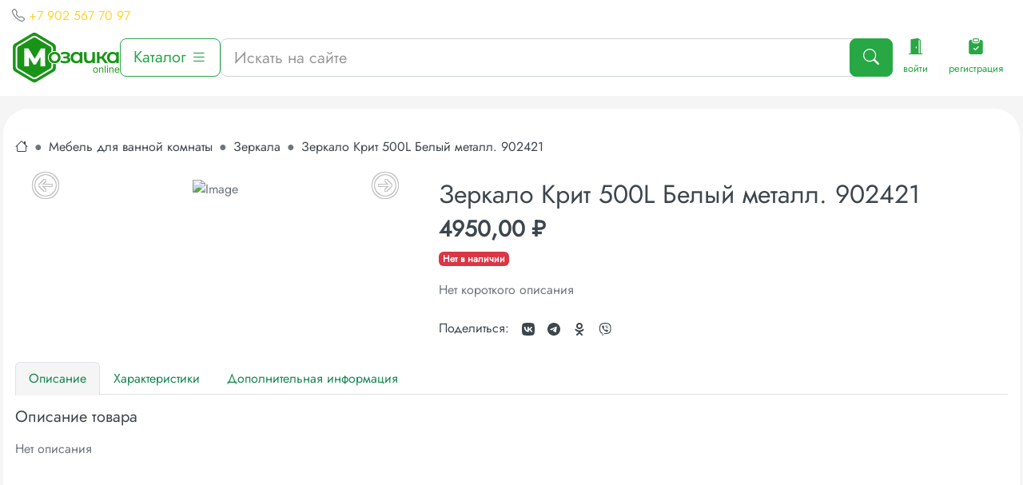

--- FILE ---
content_type: text/html; charset=utf-8
request_url: https://neit.ru/goods/zerkalo-krit-500l-belij-metall-902421/
body_size: 10500
content:
<!doctype html>
<html lang="ru" prefix="og: http://ogp.me/ns#">






<head>
	<meta name="yandex-verification" content="5998de78cd91d492" />
    <meta name="viewport" content="width=device-width, initial-scale=1">
    <meta charset="utf-8">
    
    <title>Зеркало Крит 500L Белый металл. 902421 - купить в магазине "Мозаика" Братск</title>


	
	

    
    <meta content="Зеркало,Крит,500L,Белый,металл.,902421" name="keywords">
	<link rel="canonical" href="https://neit.ru/goods/zerkalo-krit-500l-belij-metall-902421/"/>
	
    <meta name="description" content="Купить Зеркало Крит 500L Белый металл. 902421 в магазине Мозаика Братск">
	
	<meta property="og:type" content="website">
	<meta property="og:url" content="https://neit.ru/goods/zerkalo-krit-500l-belij-metall-902421/">
	<meta property="og:title" content="Зеркало Крит 500L Белый металл. 902421 - купить в магазине 'Мозаика' Братск">
	
	<meta property="og:description" content="Купить Зеркало Крит 500L Белый металл. 902421 в магазине Мозаика Братск">
	
	<meta property="og:image" content="http://neit.ru">
	<meta name="twitter:card" content="summary_large_image" />
	<meta name="twitter:title" content="Зеркало Крит 500L Белый металл. 902421">
	<meta name="twitter:description" content="Купить Зеркало Крит 500L Белый металл. 902421 всего за 4950.00 &#8381; в магазине Мозаика">
	<meta name="twitter:image" content="http://neit.ru">
	
	<link href="/static/css/simplebox.min.css" rel="stylesheet">
    
	<meta
		name="htmx-config"
		content='{
			"responseHandling":[
				{"code":"204", "swap": false},
				{"code":"302", "swap": false},
				{"code":"[23]..", "swap": true},
				{"code":"422", "swap": true},
				{"code":"[45]..", "swap": false, "error":true},
				{"code":"...", "swap": true}
			]
		}'
	/>


    <link rel="icon" type="image/x-icon" href="/static/img/favicon.ico">
    <link href="/static/css/bootstrap.min.css" rel="stylesheet">
    <link href="/static/css/style.css" rel="stylesheet">
	<link href="/static/css/bootstrap-icons-1.11.3/font/bootstrap-icons.min.css" rel="stylesheet">
    <link href="/static/css/mystyle.css" rel="stylesheet">

    
	<link href="/static/css/simplebox.min.css" rel="stylesheet">
    
  

</head>

<body>
    <!-- Topbar Start -->
	<div class="container-fluid px-0 bg-light">
		<div class="container-xl py-2 rounded-bottom-5">
			<div class="row">
				<div class="col">
					<div class="d-flex">
						<div class="">
							<i class="bi bi-telephone"></i>
							<a href="tel:+79025677097" class="">+7 902 567 70 97</a>
						</div>
					</div>
				</div>
			</div>

			<div class="row py-2">
				<div class="d-flex flex-row align-items-center gap-3">
					<div class="d-none d-sm-block">
						<a href="/" class="text-decoration-none">
							<img src="/media/logo2.png" alt="Mozaika logo" width="138" height="64">
						</a>
					</div>
					<div class="d-block d-sm-none">
						<a href="/" class="text-decoration-none" >
							<img src="/media/logo_sm_sm.png" class="img-fluid" alt="Mozaika logo" width="50" height="50">
						</a>
					</div>
					<div class="d-none d-sm-block">
						<a class="btn btn-outline-success btn-lg" data-bs-toggle="offcanvas" href="#CatalogOffCanvas" role="button" aria-controls="CatalogOffCanvas">
						  Каталог <i class="bi bi-list"></i>
						</a>
					</div>
					<div class="flex-grow-1">
						<form action="/search/" method="get">
							<input type="hidden" name="csrfmiddlewaretoken" value="kFl9COZTeErsSwHeD67eXjBF0dHb9D2A2nvGPK38Wke8BuGydBSRfqzyBVUW33Ky">
							<div class="input-group">
								<div class="w-100 position-relative">
									<input type="text" class="form-control rounded-3 form-control-lg" placeholder="Искать на сайте" id="search_sm" name="query">
								</div>
								<button type="submit" name="search" class="btn btn-success position-absolute rounded-3 btn-lg top-0 end-0" aria-label="Поиск">
									<i class="bi bi-search"></i>
								</button>
							</div>
						</form>
					</div>
					<div class="d-none d-md-block">
						<div class="d-flex gap-2">
							
							
								<div class="d-flex">
									<div class="">
										<div class="btn btn-link" data-bs-toggle="modal" data-bs-target="#loginModal" data-toggle="tooltip" data-html="true" title="Войти">
											<div class="d-flex flex-column">
												<div class="text-center">
														<i class="bi bi-door-open-fill text-success h4"></i>
												</div>
												<span class="text-success"><small>войти</small></span>
											</div>
										</div>
									</div>
									<div class="">
										<div class="btn btn-link" data-bs-toggle="modal" data-bs-target="#registrationModal" data-toggle="tooltip" data-html="true" title="Регистрация">
											<div class="d-flex flex-column">
													<div class="text-center">
															<i class="bi bi-clipboard-check-fill text-success h4"></i>
													</div>
													<span class="text-success"><small>регистрация</small></span>
											</div>
										</div>
									</div>
								</div>
							
						</div>
					</div>
				</div>
			</div>

			<div class="fixed-bottom bg-light d-block d-md-none">
				<div class="container-fluid">
					
					<div class="row align-items-center">
						<div class="col py-1 text-center h-100">
							<div class="d-flex flex-column">
								<i class="bi bi-house text-dark h3 m-0"></i>
								<a href="/" class="stretched-link text-dark"><span class="">главная</span></a>
							</div>
						</div>
						<div class="col py-1 text-center h-100">
							<div class="d-flex flex-column">
								<i class="bi bi-list text-dark h3 m-0"></i>
								<a href="#CatalogOffCanvas" class="stretched-link text-dark" data-bs-toggle="offcanvas" aria-controls="CatalogOffCanvas"><span class="">Каталог</span></a>
							</div>
						</div>
						<div class="col py-1 text-center h-100">
							<div class="d-flex flex-column">
								<i class="bi bi-box-arrow-in-right text-dark h3 m-0"></i>
								<a href="/login/" class="stretched-link text-dark"><span>Войти</span></a>
							</div>
						</div>
						<div class="col py-1 text-center h-100">
							<div class="d-flex flex-column">
								<i class="bi bi-passport text-dark h3 m-0"></i>
								<a href="/registration/" class="stretched-link text-dark"><span>Регистрация</span></a>
							</div>
						</div>
					</div>
					
				</div>
			</div>
		</div>
	</div>
    <!-- Topbar End -->

    <!-- Login Modal -->
    
    <div class="modal fade rounded-5" id="loginModal" tabindex="-1" aria-hidden="true">
      <div class="modal-dialog modal-dialog-centered">
        <div class="modal-content">
            <form action="/login/" method="post">
              <div class="modal-header">
                <h1 class="modal-title fs-5" id="exampleModalLabel">Логин</h1>
                <button type="button" class="btn-close" data-bs-dismiss="modal" aria-label="Close"></button>
              </div>
              <div class="modal-body">
                  <input type="hidden" name="csrfmiddlewaretoken" value="kFl9COZTeErsSwHeD67eXjBF0dHb9D2A2nvGPK38Wke8BuGydBSRfqzyBVUW33Ky">
                  
                    <div class="row mb-2">
                        <div class="col-3">
                            <label for="login_username" class="form-label">Логин</label>
                        </div>
                        <div class="input-group col-9">
                            <input type="text" name="login_username" class="form-control rounded-3" id="login_username" autocomplete="username" maxlength="100" required>
                        </div>
                    </div>
                  
                    <div class="row mb-2">
                        <div class="col-3">
                            <label for="login_password" class="form-label">Пароль</label>
                        </div>
                        <div class="input-group col-9">
                            <input type="password" name="login_password" class="form-control rounded-3" id="login_password" autocomplete="current-password" maxlength="100" required>
                        </div>
                    </div>
                  
				  
				  	<input type="hidden" name="xcode" class="form-control" id="vault15" value="0">
				  
              </div>
              <div class="modal-footer">
                <button type="button" class="btn btn-secondary" data-bs-dismiss="modal">Отменить</button>
                <button type="submit" class="btn btn-success">Войти</button>
              </div>
            </form>
        </div>
      </div>
    </div>
    <!-- Registration Modal -->
    <div class="modal fade rounded-5" id="registrationModal" tabindex="-1" aria-labelledby="registrationModalLabel" aria-hidden="true">
      <div class="modal-dialog modal-dialog-centered">
        <div class="modal-content">
            <form action="/registration/" method="post">
              <div class="modal-header">
                <h1 class="modal-title fs-5" id="registrationModalLabel">Регистрация</h1>
                <button type="button" class="btn-close" data-bs-dismiss="modal" aria-label="Close"></button>
              </div>
              <div class="modal-body">
				<input type="hidden" name="csrfmiddlewaretoken" value="kFl9COZTeErsSwHeD67eXjBF0dHb9D2A2nvGPK38Wke8BuGydBSRfqzyBVUW33Ky">
				
					<div class="row mb-2">
						
						<div class="col-3">
							<label for="registration_username" class="form-label">Логин</label>
						</div>
						<div class="input-group col-9">
							<input type="text" name="username" class="form-control" id="registration_username" autocomplete="username" maxlength="100" required>
						</div>
						
					</div>
				  
					<div class="row mb-2">
						
						<div class="col-3">
							<label for="registration_password" class="form-label">Пароль</label>
						</div>
						<div class="input-group col-9">
							<input type="password" name="password" class="form-control" id="registration_password" autocomplete="new-password" maxlength="100" required>
						</div>
						
					</div>
				  
					<div class="row mb-2">
						
						<div class="col-3">
							<label for="registration_phone" class="form-label">Телефон</label>
						</div>
						<div class="input-group col-9">
							<input type="tel" name="phone" class="form-control" id="registration_phone" value="+7 000 000 00 00" autocomplete="tel" required>
						</div>
						
					</div>
				  
					<div class="row mb-2">
						
						<div class="col-3">
							<label for="registration_email" class="form-label">email</label>
						</div>
						<div class="input-group col-9">
							<input type="email" name="email" class="form-control" id="registration_email" value="email@example.ru" autocomplete="email" maxlength="100" required>
						</div>
						
					</div>
				  
					<div class="row mb-2">
						
						<div class="col-3 text-end">
							<input type="checkbox" name="read_pd" class="form-check-input" id="read_pd" name="read_pd" required>
						</div>
						<div class="col-9">
							<label for="read_pd" class="form-label">Согласие на обработку персональных данных</label>
						</div>
						
					</div>
				  
				  
				  	<input type="hidden" name="xcode" class="form-control" id="vault11" value="0">
				  
              </div>
              <div class="modal-footer">
                <button type="button" class="btn btn-secondary" data-bs-dismiss="modal">Закрыть</button>
                <button type="submit" class="btn btn-success">Зарегистрироваться</button>
              </div>
            </form>
        </div>
      </div>
    </div>
    

	<div class="offcanvas offcanvas-start" tabindex="-1" id="CatalogOffCanvas" aria-labelledby="CatalogOffCanvasLabel">
	  <div class="offcanvas-header">
		<h5 class="offcanvas-title" id="CatalogOffCanvasLabel">Каталог</h5>
		<button type="button" class="btn-close" data-bs-dismiss="offcanvas" aria-label="Close"></button>
	  </div>
	  <div class="offcanvas-body">
		<div>
			<ul>
			
				<li><b><a class="link-success" href="/Kleenka"> Клеенка</a></b></li>
				<ul>
				
				</ul>
			
				<li><b><a class="link-success" href="/Hoz"> Хозяйственные товары</a></b></li>
				<ul>
				
				</ul>
			
				<li><b><a class="link-success" href="/krepezhnye-elementy"> Крепежные элементы</a></b></li>
				<ul>
				
					
				
					
					<li><a class="link-success small" href="/trosi-karabini-zazhimi"> Тросы, карабины, зажимы</a></li>
					
				
					
					<li><a class="link-success small" href="/khomuti"> Хомуты</a></li>
					
				
					
					<li><a class="link-success small" href="/samorezi-shurupi"> Саморезы, шурупы</a></li>
					
				
					
					<li><a class="link-success small" href="/bolti-gajki-vinti-shajbi"> Болты, гайки, винты, шайбы</a></li>
					
				
					
					<li><a class="link-success small" href="/Dubels"> Дюбели</a></li>
					
				
					
					<li><a class="link-success small" href="/gvozdi-1"> Гвозди</a></li>
					
				
					
					<li><a class="link-success small" href="/ankers"> Анкеры</a></li>
					
				
				</ul>
			
				<li><b><a class="link-success" href="/Zamki"> Замки</a></b></li>
				<ul>
				
				</ul>
			
				<li><b><a class="link-success" href="/electric"> Электрика</a></b></li>
				<ul>
				
					
					<li><a class="link-success small" href="/zvonki"> Звонки</a></li>
					
				
					
					<li><a class="link-success small" href="/teni-konforki"> Тэны, конфорки</a></li>
					
				
					
					<li><a class="link-success small" href="/montazhnoe-oborudovanie"> Монтажное оборудование</a></li>
					
				
					
					<li><a class="link-success small" href="/vilki"> Вилки</a></li>
					
				
					
					<li><a class="link-success small" href="/udliniteli-trojniki-perekhodniki"> Удлинители, тройники, переходники</a></li>
					
				
					
					<li><a class="link-success small" href="/kabel-kanal-gofra"> Кабель-канал, гофра</a></li>
					
				
					
					<li><a class="link-success small" href="/rozetki"> Розетки</a></li>
					
				
					
					<li><a class="link-success small" href="/kabel-shnur"> Кабель, шнур</a></li>
					
				
					
					<li><a class="link-success small" href="/fonari-svetilniki"> Фонари, светильники</a></li>
					
				
					
					<li><a class="link-success small" href="/viklyuchateli"> Выключатели</a></li>
					
				
					
					<li><a class="link-success small" href="/lampi"> Лампы</a></li>
					
				
					
					<li><a class="link-success small" href="/batar_base"> Батарейки</a></li>
					
				
				</ul>
			
				<li><b><a class="link-success" href="/mebel-furniture"> Фурнитура окно мебель дверь</a></b></li>
				<ul>
				
				</ul>
			
				<li><b><a class="link-success" href="/skobyanie-izdeliya"> Скобяные изделия</a></b></li>
				<ul>
				
				</ul>
			
				<li><b><a class="link-success" href="/klej-germetiki-pena"> Клей, герметики, пена</a></b></li>
				<ul>
				
					
					<li><a class="link-success small" href="/pena"> Пена</a></li>
					
				
					
					<li><a class="link-success small" href="/obojnij-klej"> Обойный клей</a></li>
					
				
					
					<li><a class="link-success small" href="/germetiki"> Герметики</a></li>
					
				
					
					<li><a class="link-success small" href="/zhidkie-gvozdi"> Жидкие гвозди</a></li>
					
				
					
					<li><a class="link-success small" href="/klej"> Клей</a></li>
					
				
				</ul>
			
				<li><b><a class="link-success" href="/khozyajstvennie-tovari1cf8c93c-9e72-4dc3-95f3-45e6a9e19aa5"> Хозяйственные товары</a></b></li>
				<ul>
				
					
					<li><a class="link-success small" href="/dlya-doma"> Для дома</a></li>
					
				
					
					<li><a class="link-success small" href="/dlya-kukhni"> Для кухни</a></li>
					
				
					
					<li><a class="link-success small" href="/dlya-uborki"> Для уборки</a></li>
					
				
					
					<li><a class="link-success small" href="/termometri"> Термометры</a></li>
					
				
				</ul>
			
				<li><b><a class="link-success" href="/lakokrasochnie-materiali"> Лакокрасочные материалы</a></b></li>
				<ul>
				
					
				
					
					<li><a class="link-success small" href="/shpatlevki-gruntovki-propitki"> Шпатлевки, грунтовки, пропитки</a></li>
					
				
					
					<li><a class="link-success small" href="/rastvoriteli"> Растворители</a></li>
					
				
					
					<li><a class="link-success small" href="/kraski-laki-emali"> Краски, лаки, эмали</a></li>
					
				
				</ul>
			
				<li><b><a class="link-success" href="/profil-dlya-gipsokartona"> Профиль для гипсокартона</a></b></li>
				<ul>
				
				</ul>
			
				<li><b><a class="link-success" href="/napolnie-pokritiya"> Напольные покрытия</a></b></li>
				<ul>
				
					
				
					
				
					
				
					
					<li><a class="link-success small" href="/linoleum"> Линолеум</a></li>
					
				
				</ul>
			
				<li><b><a class="link-success" href="/plitka-plintus-potolochnij"> Плитка, Плинтус потолочный</a></b></li>
				<ul>
				
					
				
					
					<li><a class="link-success small" href="/potolochnie-dekorativnie-elementi"> Потолочные декоративные элементы</a></li>
					
				
					
					<li><a class="link-success small" href="/plintus-potolochnij"> Плинтус потолочный</a></li>
					
				
					
					<li><a class="link-success small" href="/plitka-potolochnaya"> Плитка потолочная</a></li>
					
				
				</ul>
			
				<li><b><a class="link-success" href="/santekhnika"> Сантехника</a></b></li>
				<ul>
				
					
					<li><a class="link-success small" href="/filtri-dlya-vodi"> Фильтры для воды</a></li>
					
				
					
					<li><a class="link-success small" href="/unitazi"> Унитазы</a></li>
					
				
					
					<li><a class="link-success small" href="/vanni"> Ванны</a></li>
					
				
					
					<li><a class="link-success small" href="/umivalniki"> Умывальники</a></li>
					
				
					
					<li><a class="link-success small" href="/ekrani-dlya-vann"> Экраны для ванн</a></li>
					
				
					
					<li><a class="link-success small" href="/smesiteli_739"> Смесители</a></li>
					
				
					
				
					
				
					
				
					
					<li><a class="link-success small" href="/kovriki-dlya-vanni"> Коврики для ванны</a></li>
					
				
					
					<li><a class="link-success small" href="/poddoni-dushevie-ograzhdeniya"> Поддоны, душевые ограждения</a></li>
					
				
					
					<li><a class="link-success small" href="/aksessuari-dlya-vannoj-komnati"> Аксессуары для ванной комнаты</a></li>
					
				
					
					<li><a class="link-success small" href="/armatura"> Арматура</a></li>
					
				
					
					<li><a class="link-success small" href="/inzhenernaya-santekhnika"> Инженерная сантехника</a></li>
					
				
					
					<li><a class="link-success small" href="/raskhodnie-materiali"> Расходные материалы</a></li>
					
				
				</ul>
			
				<li><b><a class="link-success" href="/oboi-fotooboi-naklejki"> Обои, фотообои, наклейки</a></b></li>
				<ul>
				
					
				
					
					<li><a class="link-success small" href="/plenka-samokleyushchayasya"> Пленка самоклеющаяся</a></li>
					
				
					
					<li><a class="link-success small" href="/bordyuri-dlya-oboev"> Бордюры для обоев</a></li>
					
				
					
					<li><a class="link-success small" href="/steklooboi"> Стеклообои</a></li>
					
				
					
					<li><a class="link-success small" href="/fotooboi"> Фотообои</a></li>
					
				
					
					<li><a class="link-success small" href="/oboi"> Обои</a></li>
					
				
				</ul>
			
				<li><b><a class="link-success" href="/sukhie-smesi"> Сухие смеси</a></b></li>
				<ul>
				
				</ul>
			
				<li><b><a class="link-success" href="/plitka-keramicheskaya"> Плитка керамическая</a></b></li>
				<ul>
				
				</ul>
			
				<li><b><a class="link-success" href="/paneli-stenovie"> Панели стеновые</a></b></li>
				<ul>
				
					
					<li><a class="link-success small" href="/paneli-pvkh"> Панели ПВХ</a></li>
					
				
					
					<li><a class="link-success small" href="/paneli-listovie"> Панели листовые</a></li>
					
				
					
					<li><a class="link-success small" href="/paneli-3d"> Панели 3D</a></li>
					
				
					
					<li><a class="link-success small" href="/fartuki-dlya-kukhni"> Фартуки для кухни</a></li>
					
				
					
					<li><a class="link-success small" href="/paneli-mdf-khdf"> Панели МДФ, ХДФ</a></li>
					
				
					
					<li><a class="link-success small" href="/pvkh-ugli"> ПВХ углы</a></li>
					
				
				</ul>
			
				<li><b><a class="link-success" href="/mebel-dlya-vannoj-komnati"> Мебель для ванной комнаты</a></b></li>
				<ul>
				
					
				
					
					<li><a class="link-success small" href="/komodi-penali-shkafi"> Комоды, пеналы, шкафы</a></li>
					
				
					
					<li><a class="link-success small" href="/tumbi"> Тумбы</a></li>
					
				
					
					<li><a class="link-success small" href="/zerkala"> Зеркала</a></li>
					
				
				</ul>
			
				<li><b><a class="link-success" href="/instrumenti"> Инструменты</a></b></li>
				<ul>
				
					
					<li><a class="link-success small" href="/klyuchi"> Ключи</a></li>
					
				
					
					<li><a class="link-success small" href="/sverla-buri"> Сверла, буры</a></li>
					
				
					
					<li><a class="link-success small" href="/izmeritelnij-instrument"> Измерительный инструмент</a></li>
					
				
					
					<li><a class="link-success small" href="/nabori-instrumentov"> Наборы инструментов</a></li>
					
				
					
					<li><a class="link-success small" href="/pistoleti-dlya-peni-germetikov-kleya"> Пистолеты для пены, герметиков, клея</a></li>
					
				
					
					<li><a class="link-success small" href="/nozhi-nozhnitsi"> Ножи, ножницы</a></li>
					
				
					
					<li><a class="link-success small" href="/ruchnoj-instrument"> Ручной инструмент</a></li>
					
				
					
					<li><a class="link-success small" href="/lenta-skotch-verevka"> Лента, скотч, веревка</a></li>
					
				
					
					<li><a class="link-success small" href="/krugi-otreznie"> Круги отрезные</a></li>
					
				
					
					<li><a class="link-success small" href="/kisti-valiki-shpateli"> Кисти, валики, шпатели</a></li>
					
				
					
					<li><a class="link-success small" href="/perchatki-maski-ochki"> Перчатки, маски, очки</a></li>
					
				
				</ul>
			
				<li><b><a class="link-success" href="/ventilyatsiya"> Вентиляция</a></b></li>
				<ul>
				
					
					<li><a class="link-success small" href="/dvertsi-reshetki-vozdukhovodi"> Дверцы, решетки, воздуховоды</a></li>
					
				
					
					<li><a class="link-success small" href="/ventilyatori"> Вентиляторы</a></li>
					
				
				</ul>
			
				<li><b><a class="link-success" href="/karnizi-dlya-shtor"> Карнизы для штор</a></b></li>
				<ul>
				
				</ul>
			
				<li><b><a class="link-success" href="/izolyatsiya"> Изоляция</a></b></li>
				<ul>
				
				</ul>
			
			</ul>
		</div>
	  </div>
	</div>

    
<div class="container-xl px-1 mb-3">
	<div class="container-fluid py-4 mt-3 bg-light rounded-5">
		<!-- Breadcrumb Start -->
		<div class="container-fluid p-0">
			<div class="row">
				<div class="col-12">
					<nav style="--bs-breadcrumb-divider: '&#9679;';" aria-label="breadcrumb">
						<ol class="breadcrumb ps-0" itemscope itemtype="https://schema.org/BreadcrumbList">
							<li class="breadcrumb-item" itemprop="itemListElement" itemscope itemtype="https://schema.org/ListItem">
								<a href="/" class="text-dark" itemprop="item">
									<span itemprop="name" content="Главная"><i class="bi bi-house"></i></span>
								</a>
								<meta itemprop="position" content="1" />
							</li>
							
								<li class="breadcrumb-item" itemprop="itemListElement" itemscope itemtype="https://schema.org/ListItem">
									<a class="text-dark" href="/mebel-dlya-vannoj-komnati" itemprop="item">
										<span itemprop="name">Мебель для ванной комнаты</span>
									</a>
									<meta itemprop="position" content="2" />
								</li>
							
								<li class="breadcrumb-item" itemprop="itemListElement" itemscope itemtype="https://schema.org/ListItem">
									<a class="text-dark" href="/zerkala" itemprop="item">
										<span itemprop="name">Зеркала</span>
									</a>
									<meta itemprop="position" content="3" />
								</li>
							
							<li class="breadcrumb-item active" aria-current="page" itemprop="itemListElement" itemscope itemtype="https://schema.org/ListItem">
								<a class="text-dark" href="/goods/zerkalo-krit-500l-belij-metall-902421/" itemprop="item">
									<span itemprop="name">Зеркало Крит 500L Белый металл. 902421</span>
								</a>
								<meta itemprop="position" content="4" />
							</li>
						</ol>
					</nav>
				</div>
			</div>
		</div>
		<!-- Breadcrumb End -->
		<!-- Shop product detail start -->
		<div class="container-fluid p-0 pb-5">
			<div class="row" itemscope itemtype="http://schema.org/Product">
				<div class="col-lg-5 mb-30 position-relative text-center">
					<div id="product-carousel" class="carousel slide rounded" data-bs-ride="carousel">
						<div class="carousel-inner bg-light ">
							
								<div class="carousel-item active">
									<img class="" src="" alt="Image">
								</div>
							
						</div>
						<button class="carousel-control-prev" type="button" data-bs-target="#product-carousel" data-bs-slide="prev">
							<i class="bi bi-arrow-left-circle h1 text-white" style="text-shadow: -1px -1px 0 gray, 1px -1px 0 gray, -1px 1px 0 gray, 1px 1px 0 gray;"></i>
						</button>
						<button class="carousel-control-next" type="button" data-bs-target="#product-carousel" data-bs-slide="next">
							<i class="bi bi-arrow-right-circle h1 text-white" style="text-shadow: -1px -1px 0 gray, 1px -1px 0 gray, -1px 1px 0 gray, 1px 1px 0 gray;"></i>
						</button>
					</div>
					
				</div>
				<div class="col-lg-7 h-auto mb-30">
					<div class="h-100 bg-light rounded">
						<h1 itemprop="name">Зеркало Крит 500L Белый металл. 902421</h1>
						<div class="d-flex flex-row gap-3" itemprop="offers" itemscope itemtype="http://schema.org/Offer">
						
							
								<div>
									
										<h2>4950,00 &#8381;</h2>
									
									<meta itemprop="price" content="4950.00">
								</div>
							
						
						<meta itemprop="priceCurrency" content="RUB">
						</div>
						
							
								<div><span class="badge text-bg-danger">Нет в наличии</span></div>
							
						
						<p class="my-3" itemprop="description">
							Нет короткого описания
						</p>
						<div class="d-flex pt-2">
							<span class="text-dark mr-2">Поделиться:</span>
							<div class="d-inline-flex">
								<a class="text-dark px-2" href="https://vk.com/share.php?url=https://neit.ru/goods/zerkalo-krit-500l-belij-metall-902421/">
									<img src="/static/img/vk-icon.svg" height="16" width="16" alt="vk icon">
								</a>
								<a class="text-dark px-2" href="https://telegram.me/share/url?url=https://neit.ru/goods/zerkalo-krit-500l-belij-metall-902421/">
									<img src="/static/img/tg-icon.svg" height="16" width="16" alt="tg icon">
								</a>
								<a class="text-dark px-2" href="https://connect.ok.ru/offer?url=https://neit.ru/goods/zerkalo-krit-500l-belij-metall-902421/&title=Интересное">
									<img src="/static/img/ok-icon.svg" height="16" width="16" alt="ok icon">
								</a>
								<a class="text-dark px-2" href="viber://forward?text=https://neit.ru/goods/zerkalo-krit-500l-belij-metall-902421/&title=Интересное">
									<img src="/static/img/viber-icon.svg" height="16" width="16" alt="ok icon">
								</a>
							</div>
						</div>
					</div>
				</div>
			</div>
			<div class="row">
				<div class="col">
					<div class="bg-light rounded">
						<!--
						<div class="nav nav-tabs mb-4">
							<a class="nav-item nav-link text-dark active" data-bs-toggle="tab" role="tab" data-bs-target="#tab-pane-1" aria-controls="#tab-pane-1" href="#tab-pane-1">Описание товара</a>
							<a class="nav-item nav-link text-dark" data-toggle="tab" href="#tab-pane-2">Дополнительная информация</a>
						</div>
						<div class="tab-content">
							<div class="tab-pane fade show active" id="tab-pane-1">
								<h4 class="mb-3">Описание товара</h4>
								<p>Нет описания
							</div>
							<div class="tab-pane fade" id="tab-pane-2">
								<h4 class="mb-3">Дополнительная информация</h4>
							</div>
						</div>
						-->

						<ul class="nav nav-tabs" id="myTab" role="tablist">
						  <li class="nav-item" role="presentation">
							<button class="nav-link link-success active" id="home-tab" data-bs-toggle="tab" data-bs-target="#home-tab-pane" type="button" role="tab" aria-controls="home-tab-pane" aria-selected="true">Описание</button>
						  </li>
						  <li class="nav-item" role="presentation">
							<button class="nav-link link-success" id="profile-tab" data-bs-toggle="tab" data-bs-target="#profile-tab-pane" type="button" role="tab" aria-controls="profile-tab-pane" aria-selected="false">Характеристики</button>
						  </li>
						  <li class="nav-item" role="presentation">
							<button class="nav-link link-success" id="contact-tab" data-bs-toggle="tab" data-bs-target="#contact-tab-pane" type="button" role="tab" aria-controls="contact-tab-pane" aria-selected="false">Дополнительная информация</button>
						  </li>
						</ul>
						<div class="tab-content" id="myTabContent">
						  <div class="tab-pane fade show active" id="home-tab-pane" role="tabpanel" aria-labelledby="home-tab" tabindex="0">
							  <h4 class="my-3">Описание товара</h4>
							  <p>Нет описания
						  </div>
						  <div class="tab-pane fade" id="profile-tab-pane" role="tabpanel" aria-labelledby="profile-tab" tabindex="0">...</div>
						  <div class="tab-pane fade" id="contact-tab-pane" role="tabpanel" aria-labelledby="contact-tab" tabindex="0">...</div>
						</div>
					</div>
				</div>
			</div>
		</div>
	</div>
</div>
<!-- Add to cart Modal -->
<div class="modal fade" id="addToCartModal" tabindex="-1" aria-labelledby="addToCartModalLabel" aria-hidden="true">
  <div class="modal-dialog">
	<div class="modal-content">
	  <div class="modal-header">
		<h1 class="modal-title fs-5" id="addToCartModalLabel">Добавления товара в корзину</h1>
		<button type="button" class="btn-close" data-bs-dismiss="modal" aria-label="Close"></button>
	  </div>
	  <div class="modal-body" id="modalBody">
		...
	  </div>
	  <div class="modal-footer">
		<button type="button" class="btn btn-secondary" data-bs-dismiss="modal">Ok</button>
	  </div>
	</div>
  </div>
</div>
<!-- Shop Detail End -->
<!-- Quick order modal -->
<div class="modal fade" id="QuickOrderModal" tabindex="-1" aria-labelledby="QuickOrderModalLabel" aria-hidden="true">
	<div class="modal-dialog modal-dialog-centered">
		<div class="modal-content">
			<div class="modal-header">
				<h1 class="modal-title fs-5" id="QuickOrderModalLabel">Быстрый заказ</h1>
				<button type="button" class="btn-close" data-bs-dismiss="modal" aria-label="Close"></button>
			</div>
			<div>
				<form id="quickOrder">
					<input type="hidden" name="csrfmiddlewaretoken" value="kFl9COZTeErsSwHeD67eXjBF0dHb9D2A2nvGPK38Wke8BuGydBSRfqzyBVUW33Ky">
					<div class="modal-body">
						<div id="order-modal-message"></div>
						
						<div class="row mb-2">
							
							<div class="col-3">
								<label for="quick_order_phone" class="form-label">Телефон</label>
							</div>
							<div class="input-group col-9">
								<input type="tel" name="phone" class="form-control" id="quick_order_phone" value="+7 000 000 00 00" autocomplete="tel" required>
							</div>
							
						</div>
						
						<div class="row mb-2">
							
							<div class="col-3">
								<label for="quick_order_first_name" class="form-label">Имя</label>
							</div>
							<div class="input-group col-9">
								<input type="text" name="first_name" class="form-control" id="quick_order_first_name" autocomplete="given-name" maxlength="100" required>
							</div>
							
						</div>
						
						<div class="row mb-2">
							
							<div class="col-3">
								<label for="quick_order_last_name" class="form-label">Фамилия</label>
							</div>
							<div class="input-group col-9">
								<input type="text" name="last_name" class="form-control" id="quick_order_last_name" autocomplete="family-name" maxlength="100" required>
							</div>
							
						</div>
						
						<div class="row mb-2">
							
							<div class="col-3">
								<label for="quick_order_note" class="form-label">Примечание (не обязательно)</label>
							</div>
							<div class="input-group col-9">
								<textarea name="note" cols="40" rows="4" class="form-control" id="quick_order_note" placeholder="Введите ваши примечания по заказу. Например можно указать адрес для доставки или указать город, куда нужно доставить товар." required>
</textarea>
							</div>
							
						</div>
						
						<div class="row mb-2">
							
							<div class="col-3 text-end">
								<input type="checkbox" name="read_pd_qo" class="form-check-input" id="quick_order_read_pd" name="quick_order_read_pd" required>
							</div>
							<div class="col-9">
								<label for="quick_order_read_pd" class="form-label">Согласие на обработку персональных данных</label>
							</div>
							
						</div>
						
						
							<input type="hidden" name="quick_modal_quantity" id="id_quick_modal_quantity">
						
							<input type="hidden" name="xcode" class="form-control" id="vault13">
						
					</div>
					<div class="modal-footer">
						<button type="button" class="btn btn-secondary" data-bs-dismiss="modal">Отмена</button>
						<button
							type="button"
							class="btn btn-success"
							hx-post="/quick_order/22463/"
							hx-trigger="click"
							hx-swap="innerHTML"
							hx-target="#order-modal-message"
							>
							Заказ
						</button>
					</div>
				</form>
			</div>
		</div>
	</div>
</div>
<!-- End quick order modal -->


    <!-- Footer Start -->
	<div class="container-fluid px-0 bg-success">
		<div class="container-xl text-secondary rounded-top-5">
			<div class="row pt-5">
				<div class="col-lg-4 col-md-12 mb-5" itemscope itemtype="http://schema.org/Organization">
					<div class="h5 text-secondary text-uppercase mb-4">Координаты</div>
					<p class="mb-2" itemprop="name">Магазин "Мозаика"</p>
					<div itemprop="address" itemscope itemtype="http://schema.org/PostalAddress">
						<p class="mb-2">
							<i class="bi bi-geo-alt-fill"></i>
							<span itemprop="postalCode" class="">665708</span>, Иркутская обл., г. <span itemprop="addressLocality">Братск, </span><span itemprop="streetAddress">пр-кт Ленина д.1</span>
						</p>
						<p class="mb-2"><i class="bi bi-clock-fill pe-1"></i><span>Режим работы: Пн-Пт: 10:00-19:00, Сб-Вск: 10:00-18:00</span></p>
						<p class="mb-2"><i class="bi bi-envelope-fill pe-1"></i><a href="mailto:office@neit.ru" class="text-white"><span itemprop="email">office@neit.ru</span></a></p>
						<p class="mb-2"><i class="bi bi-telephone-fill pe-1"></i><a href="tel:+79025677097" class="text-white"><span itemprop="telephone">+7 902 567 70 97</span></a></p>
						<p class="mb-2"><i class="bi bi-telegram pe-1"></i><a href="https://t.me/mozaika_bratsk" class="text-white">Telegram канал</a></p>
					</div>
				</div>
				<div class="col-lg-8 col-md-12">
					<div class="row">
						<div class="col-md-4 mb-5">
							<div class="text-secondary text-uppercase mb-4 h5">Компания</div>
							<div class="d-flex flex-column justify-content-start">
								
									
										<a class="text-secondary mb-2" href="/simplepages/page/1">Контакты</a>
									
								
									
								
									
								
									
								
							</div>
						</div>
						<div class="col-md-4 mb-5">
							<div class="h5 text-secondary text-uppercase mb-4">Покупателям</div>
							<div class="d-flex flex-column justify-content-start">
								
									
								
									
										<a class="text-secondary mb-2" href="/simplepages/page/2">Покупателям</a>
									
								
									
										<a class="text-secondary mb-2" href="/simplepages/page/4">Быстрый заказ</a>
									
								
									
										<a class="text-secondary mb-2" href="/simplepages/page/3">Как сделать заказ</a>
									
								
							</div>
						</div>
					</div>
				</div>
			</div>
			<div class="row border-top py-4" style="border-color: rgba(256, 256, 256, .1) !important;">
				<div class="col-md-6">
					<p class="mb-md-0 text-center text-md-left text-white-50">
						&copy; <a class="text-white-50" href="/">"Мозаика"</a> 2024
					</p>
				</div>
				<div class="col-md-6 px-xl-0 text-center text-md-right">

				</div>
			</div>
		</div>
	</div>
	<!-- Footer End -->

    <!-- Back to Top -->
    <a href="#" class="btn btn-outline-dark back-to-top"><i class="bi bi-arrow-up p-0 s-0"></i></a>

    <!-- JavaScript Libraries -->
    <script src="/static/js/jquery-3.7.1.min.js"></script>
    <script src="/static/js/bootstrap.bundle.min.js"></script>
    <script src="/static/js/main.js"></script>

    <script>
        $(function () {
            $('[data-toggle="tooltip"]').tooltip()
        });
    </script>

    
<script src="/static/js/simplebox.min.js"></script>
<script src="/static/js/htmx.min.js"></script>
<script src="/static/js/product.js"></script>

<script>
	$(function () {
		$(".slb").simplebox({
			fadeSpeed: 300, // default is 400ms, applied to all fade animations in the plugin
			darkMode: true, // default is false
			postfix: "_full", // default is ""
			hqClass: "highres" // default is "hq"
		});
	});


</script>


	<!-- Yandex.Metrika counter -->
	<script type="text/javascript" >
	   (function(m,e,t,r,i,k,a){m[i]=m[i]||function(){(m[i].a=m[i].a||[]).push(arguments)};
	   m[i].l=1*new Date();
	   for (var j = 0; j < document.scripts.length; j++) {if (document.scripts[j].src === r) { return; }}
	   k=e.createElement(t),a=e.getElementsByTagName(t)[0],k.async=1,k.src=r,a.parentNode.insertBefore(k,a)})
	   (window, document, "script", "https://mc.yandex.ru/metrika/tag.js", "ym");

	   ym(30092469, "init", {
			clickmap:true,
			trackLinks:true,
			accurateTrackBounce:true
	   });
	</script>
	<noscript><div><img src="https://mc.yandex.ru/watch/30092469" style="position:absolute; left:-9999px;" alt="" /></div></noscript>
	<!-- /Yandex.Metrika counter -->
	<!-- Google tag (gtag.js) -->
	<script async src="https://www.googletagmanager.com/gtag/js?id=G-E924WKQRKG"></script>
	<script>
	  window.dataLayer = window.dataLayer || [];
	  function gtag(){dataLayer.push(arguments);}
	  gtag('js', new Date());

	  gtag('config', 'G-E924WKQRKG');
	</script>

</body>

</html>    

--- FILE ---
content_type: text/css
request_url: https://neit.ru/static/css/mystyle.css
body_size: 2444
content:

.subscription {
        color: #dfdfdf;
        font-size: 12px;
        line-height: 14px;
        margin-top: 10px;
}

.card-img-top {
        width: 100%;
        height: 20vh;
        object-fit: cover;

.wrapper_sale {
    position: relative;
}

.sale {
  position: absolute;
  top: 10px;
  right: 10px;
  background: #db3737;
  color: white;
  height: 40px;
  width: 50px;
  text-align: center;
  vertical-align: middle;
  line-height: 2.5rem;
  margin: 10px 10px;
  transform: rotate(-20deg);
  -webkit-animation: beat 1s ease infinite alternate;
          animation: beat 1s ease infinite alternate;
}
.sale:before, .sale:after {
  content: "";
  position: absolute;
  background: inherit;
  height: inherit;
  width: inherit;
  top: 0;
  left: 0;
  z-index: -1;
  transform: rotate(30deg);
}
.sale:after {
  transform: rotate(60deg);
}

@keyframes beat {
	from {	transform: rotate(-20deg) scale(1); }
	to {	transform: rotate(-20deg) scale(1.1); }
}

.sale_lable {
    width: 50px;
    height: 20px;
    background: linear-gradient(to left, darkred, red, darkred);
    clip-path: polygon(0 50%, 20% 0, 100% 0, 100% 100%, 20% 100%);
    position: absolute;
    display: flex;
    align-items: center;
    justify-content: center;
    font-size: 10px;
    font-weight: 200;
    font-family: sans-serif;
    color: #fff;
    text-indent: 10px;
}

.sale_lable::before {
    content: "";
    position: absolute;
    left: 14px;
    top: 50%;
    background: #fff;
    width: 20px;
    height: 20px;
    border-radius: 50%;
    transform: translate(0, -50%);

}

.card_custom {
  box-shadow: 0 4px 8px 0 rgba(0, 0, 0, 0.2);
  max-width: 300px;
  margin: auto;
  text-align: center;
  font-family: arial;
}

.price_custom {
  color: grey;
  font-size: 22px;
}

.card_custom button {
  border: none;
  outline: 0;
  padding: 12px;
  color: white;
  background-color: #000;
  text-align: center;
  cursor: pointer;
  width: 100%;
  font-size: 18px;
}

.card_custom button:hover {
  opacity: 0.7;
}

.card_buttons {
    display:inline;
}

.a product-name {
    line-height: 1.5em;
    height: 3em;
    overflow: hidden;
    white-space: nowrap;
    text-overflow: ellipsis;
    width: 100%;
}

.center-block {
    width: 250px;
    height; 250px;
    position: absolute;
    top: 50%;
    left: 50%;
}

.dotted {
    border-bottom: 1px dotted red;
}

.quantity {
    z-index: 1;
}

.icon-vk {
    display: block;
    width: 24px;
    height: 24px;
    mask-repeat: no-repeat;
    mask-position: center;
    background-image: url("vk-icon.svg")
}

--- FILE ---
content_type: application/javascript
request_url: https://neit.ru/static/js/main.js
body_size: 2073
content:
(function ($) {
    "use strict";
    // Back to top button
    $(window).scroll(function () {
        if ($(this).scrollTop()) {
            $('.back-to-top').fadeIn();
        } else {
            $('.back-to-top').fadeOut();
        }
    });
    $('.back-to-top').click(function () {
        $('html, body').animate({scrollTop: 0}, 1000);
        return false;
    });

    // Product Quantity
    $('.quantity button').on('click', function () {
        let button = $(this);
        let oldValue = button.parent().parent().find('input').val();
        let quantity = document.getElementById("quantity");
        let newVal = 1;
        if (button.hasClass('btn-plus')) {
            if(parseFloat(oldValue) + 1 <= parseFloat(quantity.max))
            {
                newVal = parseFloat(oldValue) + 1;
            } else {
                newVal = oldValue;
            }

        } else {
            if (oldValue > 0) {
                if (parseFloat(oldValue) - 1 < 1) {
                    newVal = 1;
                }
                else {
                    newVal = parseFloat(oldValue) - 1;
                }
            } else {
                newVal = 1;
            }
        }
        //button.parent().parent().find('input').val(newVal);
        quantity.value = newVal
    });

    // Calc Total in product
    $('#calc button').on('click', function () {
        var button = $(this)
        for (let i=0; i<length(button); i++) {
            console.log(i);
        }
        console.log(button)
        var quantity = button.parent().parent().find('input').val()
        var oldValue = $('#total_position').text();
        var price = $('#price').text()
        if (button.hasClass('btn-plus')) {
            var newVal = parseFloat(price) * parseFloat(quantity);
        } else {
            if (oldValue > 0) {
                var newVal = parseFloat(price) * parseFloat(quantity);
            } else {
                newVal = 0;
            }
        }
        $('#total_position').text(newVal.toFixed(2));

    });
    
})(jQuery);

document.getElementById("vault15").value = 804695324;
document.getElementById("vault11").value = 856457520;





--- FILE ---
content_type: application/javascript
request_url: https://neit.ru/static/js/product.js
body_size: 243
content:
document.getElementById("vault13").value = 776;

const myModalEl = document.getElementById('QuickOrderModal')
	myModalEl.addEventListener('shown.bs.modal', event => {
  		const quantity = document.getElementById('quantity').value
  		const quantity_modal = document.getElementById('id_quick_modal_quantity')
  		quantity_modal.value = quantity
	}
)